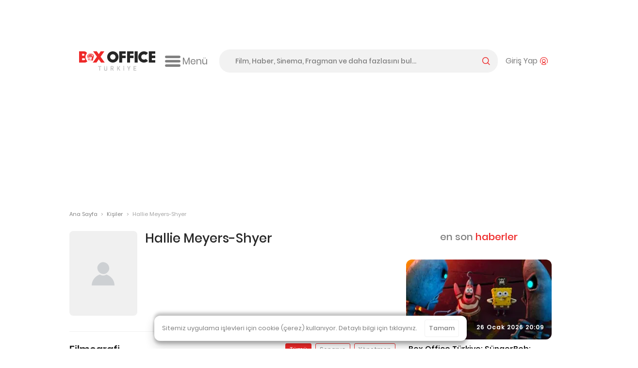

--- FILE ---
content_type: text/html; charset=utf-8
request_url: https://www.google.com/recaptcha/api2/aframe
body_size: -86
content:
<!DOCTYPE HTML><html><head><meta http-equiv="content-type" content="text/html; charset=UTF-8"></head><body><script nonce="bSdCkoD6Hx_uTQFOpTYyog">/** Anti-fraud and anti-abuse applications only. See google.com/recaptcha */ try{var clients={'sodar':'https://pagead2.googlesyndication.com/pagead/sodar?'};window.addEventListener("message",function(a){try{if(a.source===window.parent){var b=JSON.parse(a.data);var c=clients[b['id']];if(c){var d=document.createElement('img');d.src=c+b['params']+'&rc='+(localStorage.getItem("rc::a")?sessionStorage.getItem("rc::b"):"");window.document.body.appendChild(d);sessionStorage.setItem("rc::e",parseInt(sessionStorage.getItem("rc::e")||0)+1);localStorage.setItem("rc::h",'1769522378837');}}}catch(b){}});window.parent.postMessage("_grecaptcha_ready", "*");}catch(b){}</script></body></html>

--- FILE ---
content_type: image/svg+xml
request_url: https://boxofficeturkiye.com/assets/image/logo-h-color.svg?v20250916
body_size: 5484
content:
<?xml version="1.0" encoding="UTF-8"?>
<svg xmlns="http://www.w3.org/2000/svg" viewBox="0 0 349.997 89.429"><defs><style>.c{fill:#ee2929}</style></defs><path d="M154.598 0c14.36 0 26.012 11.723 26.012 26.086 0 14.36-11.652 25.946-26.012 25.946-14.36 0-25.944-11.586-25.944-25.946C128.654 11.723 140.238 0 154.598 0m0 13.6c-6.795 0-12.349 5.548-12.349 12.414 0 6.8 5.554 12.42 12.35 12.42 6.865 0 12.419-5.62 12.419-12.42 0-6.866-5.554-12.413-12.42-12.413m58.93 6.1h-16.064v-8.46h16.065V0h-29.735v52.032h13.67V31.288h16.065V19.701Zm40.98 32.331h13.67V.002h-13.67v52.03Zm60.898-44.47c-4.72-4.714-11.164-7.56-18.316-7.56-14.354 0-26.008 11.655-26.008 26.015 0 14.36 11.654 26.015 26.008 26.015 7.214 0 13.739-2.988 18.458-7.699l-9.713-9.577c-2.153 2.22-5.2 3.47-8.745 3.47-7.065 0-12.209-5.134-12.209-12.208 0-7.084 5.144-12.21 12.21-12.21 3.544 0 6.591 1.249 8.743 3.4l9.572-9.645Zm34.59 33.297h-16.698v-9.57h16.512V19.77h-16.512v-8.458h16.699V.002h-30.369v52.03h30.369V40.86ZM249.52 19.701h-16.064v-8.46h16.064V0h-29.727v52.032h13.663V31.288h16.064V19.701Z" style="fill:#262626"/><path d="M95.91 71.063V89.1h-3.24V71.063h-5.208v-3.016h13.66v3.016H95.91Zm29.613 1.487v11.176c0 .553-.062 1.013-.196 1.368-.134.348-.32.629-.557.834a2.086 2.086 0 0 1-.802.423 4.073 4.073 0 0 1-.98.11h-2.108a4.13 4.13 0 0 1-.985-.11 1.967 1.967 0 0 1-.784-.423c-.224-.205-.401-.486-.535-.834-.134-.355-.199-.815-.199-1.368V72.53l-3.24.019V84.62c0 .964.152 1.748.463 2.358.315.609.722 1.1 1.204 1.467.491.373 1.05.628 1.67.772.625.142 1.259.21 1.902.21h3.11c.622 0 1.253-.068 1.891-.21a4.352 4.352 0 0 0 1.688-.772c.482-.367.884-.858 1.198-1.467.31-.61.469-1.394.469-2.358v-12.09l-3.209.019Zm28.78 7.967c1.16-.3 2.073-.828 2.736-1.605.669-.777 1.007-1.959 1.007-3.539v-2.238c0-1.027-.158-1.867-.472-2.526-.305-.653-.706-1.175-1.198-1.554-.487-.38-1.057-.635-1.685-.79a9.028 9.028 0 0 0-1.894-.211h-8.352v21.051h3.246v-8.452h2.967l4.416 8.452h3.8l-4.571-8.588Zm-6.612-2.873v-6.58h4.777c.706 0 1.287.162 1.72.497.432.335.65.92.65 1.772v2.04c0 .858-.212 1.468-.632 1.785-.426.323-.992.486-1.707.486h-4.808Zm29.81-9.59h-3.24V89.1h3.24v-6.344l2.17-2.736 5.41 9.08h4.08l-7.152-11.724 6.717-9.322h-3.875l-7.35 9.994v-9.994Zm29.08-.187h-3.576v3.103l3.577-.019v-3.084Zm-3.408 4.695v16.543h3.24V72.544l-3.24.019Zm16.786-4.508 6.35 13.426v7.625h3.24V81.48l6.344-13.426h-3.707l-4.248 9.484-4.272-9.484h-3.707Zm32.887 3.01h9.69v-3.01h-12.93v21.051h12.93v-2.98h-9.69v-6.373h7.688v-2.98h-7.688v-5.709ZM118.545 68.01h-3.405v2.948l3.405-.019v-2.93Zm10.187 0h-3.405v2.948l3.405-.019v-2.93Z" style="fill:#bfbfbf"/><path d="M29.314 26.08c0-6.904 2.722-13.15 7.097-17.824C33.768 3.43 28.689.002 22.952.002H0v52.03h25.66c5.07 0 9.64-2.655 12.436-6.598-5.348-4.754-8.782-11.608-8.782-19.354M13.661 11.313h6.592a4.499 4.499 0 0 1 4.51 4.501 4.497 4.497 0 0 1-4.51 4.51h-6.592v-9.012Zm9.157 29.478h-9.157v-9.018h9.157c2.358 0 4.51 2.01 4.51 4.51a4.5 4.5 0 0 1-4.51 4.508M115.861.001 98.523 24.908l19.07 27.125h-16.645l-10.75-15.264-10.821 15.264H62.73l19.074-27.125L64.462.002h16.646l9.09 12.97L99.216.003h16.645Z" class="c"/><path d="M64.25 14.535c1.625 1.585 2.95 3.448 3.767 5.58l-5.381 21.99-4.873 1.526c-.626-.021-1.25-.042-1.876-.066-3.797-.146-7.584-.317-11.376-.471-.497-.02-.997-.011-1.493-.047l-1.033-4.08c-.278-.104-.772-.284-.958-.522-.12-.153-.328-.892-.317-1.088.01-.167.102-.406.268-.47.145-.057.444.005.435-.164-.43-1.741-.937-3.463-1.356-5.206-.014-.055.026-.119.012-.177-.428-1.769-.95-3.518-1.375-5.288-.212-.212-.494-.297-.743-.495-.76-.603-1.325-1.845-1.04-2.81.5-1.689.95-3.324 1.82-4.876 5.193-9.269 18.015-10.654 25.52-3.336Zm-1.772 1.305c-3.714-3.87-9.6-5.162-14.647-3.326-3.902 1.42-7.082 4.698-7.887 8.84.024.09.377-.005.473-.023.455-.084 1.18-.202 1.6-.34.051-.017.095-.025.135-.067.07-.074.252-.696.317-.853 2.84-6.827 12.128-8.306 17.635-3.783.143.118.86.817.942.827l2.088-.46c.011-.087-.053-.152-.101-.216-.154-.204-.376-.413-.555-.6Zm-1.675 2.21c-.49-.427-1.003-.946-1.517-1.344-.034-.027-.043-.065-.1-.05l.763 3.225-2.718 1.625c-.08.113.072.152.167.167.5.078 1.03.082 1.536.137.508.055 1.017.122 1.525.182l.776 3.105.108.126 1.224-3.01 3.061.336c.065.015.194-.042.18-.116l-2.435-2.153 1.1-2.87c-.005-.062-.068-.134-.134-.105l-2.568 1.522c-.067.01-.167-.084-.225-.13-.24-.192-.506-.44-.743-.647Zm-2.464.789-12.448 2.479c-2.687.608-5.42 1.053-8.09 1.715-.32.21-.235.929-.035 1.205l19.82-3.843c.181-.113 1.296-.688 1.349-.794.04-.083-.092-.604-.15-.687-.088-.122-.308-.093-.446-.075Zm-3.819 6.564c.499.537 1.192.356 1.526-.257.218-.401.251-1.132.007-1.526-.425-.686-1.255-.626-1.66.04-.343.564-.323 1.259.127 1.743Zm-4.528-1.274c-.632.712-.28 2.243.81 2.166.842-.058 1.08-1.295.72-1.925-.331-.578-1.052-.78-1.53-.24Zm-3.634.433c-.752.142-.903 1.259-.607 1.83.292.563.964.892 1.483.384.717-.703.226-2.422-.876-2.214Zm-3.216.975c-.383-.384-1.05-.412-1.393.039-.652.86.309 2.525 1.306 1.975.676-.373.58-1.52.087-2.014Zm13.115 11.065h1.472c.03 0 .133-.052.186-.048l.032-.068c.138-2.067.283-4.13.468-6.193.045-.508.124-.993.167-1.506.024-.28.018-.587.034-.87.024-.397.127-.914.067-1.305-.005-.031-.013-.068-.049-.075l-17.94 2.5 1.713 7.77 1.785-.038-.706-3.731.058-.112c3.846-.265 7.689-.477 11.54-.675.21-.01.462-.06.67-.068.218-.007.507-.056.55.221.086.539-.06 1.279.004 1.84-.062.652-.046 1.318-.067 1.975-.004.128-.095.284.016.383Zm-.625-3.542a.56.56 0 0 0-.313-.074c-2.184.065-4.378.242-6.558.371-.45.027-.91-.013-1.359.08l-.03.538.316 2.695c.065.102.813.067.973.068 1.216.005 2.48-.05 3.712-.07.934-.016 1.997.047 2.914-.03.086-.008.17-.024.25-.052l.095-3.526Zm2.308 4.389c-4.228.1-8.463.046-12.696.09-1.08.01-2.2.003-3.278.067-.155.01-.352-.023-.495.008-.272.059-.082.592.226.63.62.072 1.524-.005 2.178-.003h.666c4.238.006 8.599.123 12.819-.034.218-.008.986.036 1.121-.083.083-.073.14-.493.085-.585-.176-.151-.414-.095-.626-.09Zm-14.997 1.536-.084.104.718 3.366c.913.06 1.827.043 2.741.07 3.394.097 6.78.234 10.171.304.199.004.598.03.77-.003.056-.01.094-.034.112-.089.036-.33.02-.668.04-.997.05-.748.143-1.53.169-2.275.004-.104.032-.365-.058-.413l-14.579-.067Z" class="c"/></svg>

--- FILE ---
content_type: application/javascript; charset=utf-8
request_url: https://fundingchoicesmessages.google.com/f/AGSKWxX7KsRsvER5x-IbnVWuSPOTkAS9ivLLtKgZ3du4XbFi38b1xKTg6qq8IYqRUu_8htwwBIGKFdASNgB-Af1K-NTvRQ_Q-FyJv37UO8IDraWWOXo0kxbI1gjZ86bIp5ZceYZ-QctpbcxSDDAypXd9jg3uRsgbxwW0iMthzKSJEk4MJ-EnWPiiOqZ9XI9u/_/adModule./ad/multfusion./adTagRequest./adinjector_/popunder2.
body_size: -1287
content:
window['c3b86d48-f0e6-4089-a74d-f2179f829417'] = true;